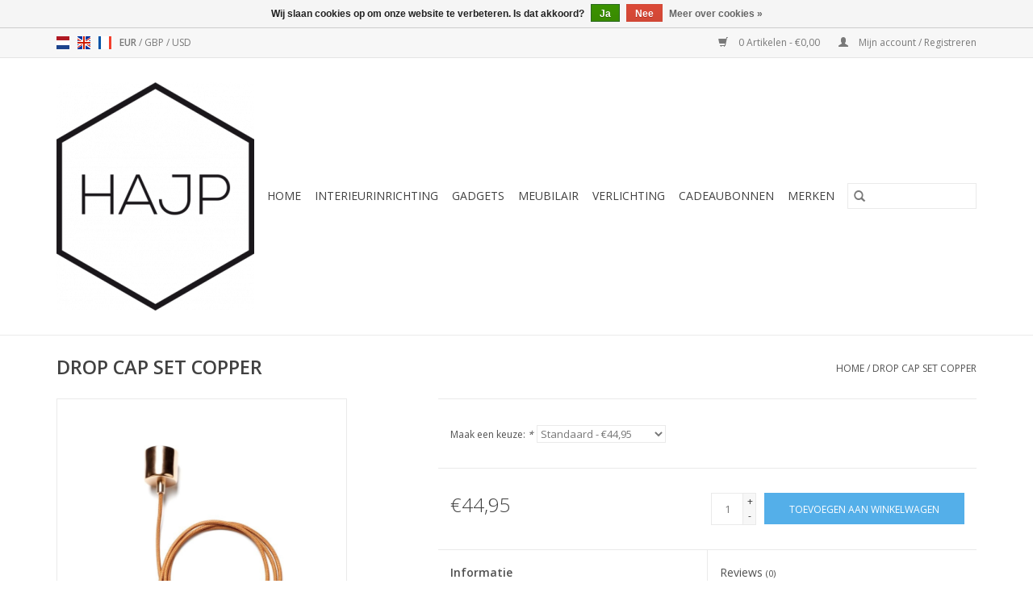

--- FILE ---
content_type: text/html;charset=utf-8
request_url: https://www.hajp.be/nl/verlichting-drop-cap-set-copper.html
body_size: 7928
content:
<!DOCTYPE html>
<html lang="nl">
  <head>
    <meta charset="utf-8"/>
<!-- [START] 'blocks/head.rain' -->
<!--

  (c) 2008-2026 Lightspeed Netherlands B.V.
  http://www.lightspeedhq.com
  Generated: 26-01-2026 @ 01:14:28

-->
<link rel="canonical" href="https://www.hajp.be/nl/verlichting-drop-cap-set-copper.html"/>
<link rel="alternate" href="https://www.hajp.be/nl/index.rss" type="application/rss+xml" title="Nieuwe producten"/>
<link href="https://cdn.webshopapp.com/assets/cookielaw.css?2025-02-20" rel="stylesheet" type="text/css"/>
<meta name="robots" content="noodp,noydir"/>
<meta name="google-site-verification" content="GtzOwrlO0dirUP4bAVal7x2-Vk3WA8GnPW_eXEuCihg"/>
<meta property="og:url" content="https://www.hajp.be/nl/verlichting-drop-cap-set-copper.html?source=facebook"/>
<meta property="og:site_name" content="HAJP"/>
<meta property="og:title" content="DROP CAP SET COPPER"/>
<meta property="og:description" content="Desinger: HULGER and  Samuel Wilkinson Afm: Fitting: B5,5 x H10,5cm          Kabel: 2M <br />
         Roset: B6,5 x H6 cm <br />
The Drop Cap Pendant Set is designed ..."/>
<meta property="og:image" content="https://cdn.webshopapp.com/shops/304487/files/331047534/plumen-drop-cap-set-copper.jpg"/>
<!--[if lt IE 9]>
<script src="https://cdn.webshopapp.com/assets/html5shiv.js?2025-02-20"></script>
<![endif]-->
<!-- [END] 'blocks/head.rain' -->
    <title>DROP CAP SET COPPER - HAJP</title>
    <meta name="description" content="Desinger: HULGER and  Samuel Wilkinson Afm: Fitting: B5,5 x H10,5cm          Kabel: 2M <br />
         Roset: B6,5 x H6 cm <br />
The Drop Cap Pendant Set is designed ..." />
    <meta name="keywords" content="Plumen, DROP, CAP, SET, COPPER, VITRA, HAY, DESIGN, NORMANN COPENHAGEN, KOMONO, ESTER &amp; ERIK, LA BRUKET, LEXON, VERTIPLANTS, KVADRAT, SCHILDERIJEN, INTERIEUR, DUTCHDELUXES, PLUMEN, AYTM, SELETTI, PUNT, BECHRISTENEN, GEMINI, KVADRAT, BECHRISTENSEN, ST" />
    <meta http-equiv="X-UA-Compatible" content="IE=edge,chrome=1">
    <meta name="viewport" content="width=device-width, initial-scale=1.0">
    <meta name="apple-mobile-web-app-capable" content="yes">
    <meta name="apple-mobile-web-app-status-bar-style" content="black">

    <link rel="shortcut icon" href="https://cdn.webshopapp.com/shops/304487/themes/118433/v/140371/assets/favicon.ico?20200710163444" type="image/x-icon" />
    <link href='//fonts.googleapis.com/css?family=Open%20Sans:400,300,600' rel='stylesheet' type='text/css'>
    <link href='//fonts.googleapis.com/css?family=Open%20Sans:400,300,600' rel='stylesheet' type='text/css'>
    <link rel="shortcut icon" href="https://cdn.webshopapp.com/shops/304487/themes/118433/v/140371/assets/favicon.ico?20200710163444" type="image/x-icon" />
    <link rel="stylesheet" href="https://cdn.webshopapp.com/shops/304487/themes/118433/assets/bootstrap-min.css?2025123010372520200921091826" />
    <link rel="stylesheet" href="https://cdn.webshopapp.com/shops/304487/themes/118433/assets/style.css?2025123010372520200921091826" />
    <link rel="stylesheet" href="https://cdn.webshopapp.com/shops/304487/themes/118433/assets/settings.css?2025123010372520200921091826" />
    <link rel="stylesheet" href="https://cdn.webshopapp.com/assets/gui-2-0.css?2025-02-20" />
    <link rel="stylesheet" href="https://cdn.webshopapp.com/assets/gui-responsive-2-0.css?2025-02-20" />
    <link rel="stylesheet" href="https://cdn.webshopapp.com/shops/304487/themes/118433/assets/custom.css?2025123010372520200921091826" />
    
    <script src="https://cdn.webshopapp.com/assets/jquery-1-9-1.js?2025-02-20"></script>
    <script src="https://cdn.webshopapp.com/assets/jquery-ui-1-10-1.js?2025-02-20"></script>

    <script type="text/javascript" src="https://cdn.webshopapp.com/shops/304487/themes/118433/assets/global.js?2025123010372520200921091826"></script>
		<script type="text/javascript" src="https://cdn.webshopapp.com/shops/304487/themes/118433/assets/bootstrap-min.js?2025123010372520200921091826"></script>
    <script type="text/javascript" src="https://cdn.webshopapp.com/shops/304487/themes/118433/assets/jcarousel.js?2025123010372520200921091826"></script>
    <script type="text/javascript" src="https://cdn.webshopapp.com/assets/gui.js?2025-02-20"></script>
    <script type="text/javascript" src="https://cdn.webshopapp.com/assets/gui-responsive-2-0.js?2025-02-20"></script>

    <script type="text/javascript" src="https://cdn.webshopapp.com/shops/304487/themes/118433/assets/share42.js?2025123010372520200921091826"></script>

    <!--[if lt IE 9]>
    <link rel="stylesheet" href="https://cdn.webshopapp.com/shops/304487/themes/118433/assets/style-ie.css?2025123010372520200921091826" />
    <![endif]-->
    <link rel="stylesheet" media="print" href="https://cdn.webshopapp.com/shops/304487/themes/118433/assets/print-min.css?2025123010372520200921091826" />
  </head>
  <body>
    <header>
  <div class="topnav">
    <div class="container">
            	<div class="left">
        	            <div class="languages" aria-label="Languages" role="region">
                    

  <a class="flag nl" title="Nederlands" lang="nl" href="https://www.hajp.be/nl/go/product/111166861">nl</a>
  <a class="flag en" title="English" lang="en" href="https://www.hajp.be/en/go/product/111166861">en</a>
  <a class="flag fr" title="Français" lang="fr" href="https://www.hajp.be/fr/go/product/111166861">fr</a>
            </div>
        	
                      <div class="currencies"  aria-label="Currencies" role="region">
                            <a href="https://www.hajp.be/nl/session/currency/eur/" class="active" title="eur"
                 aria-label="Schakelen naar valuta eur">
                EUR
              </a>
               /                             <a href="https://www.hajp.be/nl/session/currency/gbp/"  title="gbp"
                 aria-label="Schakelen naar valuta gbp">
                GBP
              </a>
               /                             <a href="https://www.hajp.be/nl/session/currency/usd/"  title="usd"
                 aria-label="Schakelen naar valuta usd">
                USD
              </a>
                                        </div>
        	      	</div>
      
      <div class="right">
        <span role="region" aria-label="Winkelwagen">
          <a href="https://www.hajp.be/nl/cart/" title="Winkelwagen" class="cart">
            <span class="glyphicon glyphicon-shopping-cart"></span>
            0 Artikelen - €0,00
          </a>
        </span>
        <span>
          <a href="https://www.hajp.be/nl/account/" title="Mijn account" class="my-account">
            <span class="glyphicon glyphicon-user"></span>
                        	Mijn account / Registreren
                      </a>
        </span>
      </div>
    </div>
  </div>

  <div class="navigation container">
    <div class="align">
      <div class="burger">
        <button type="button" aria-label="Open menu">
          <img src="https://cdn.webshopapp.com/shops/304487/themes/118433/assets/hamburger.png?20240321124112" width="32" height="32" alt="Menu">
        </button>
      </div>

              <div class="vertical logo">
          <a href="https://www.hajp.be/nl/" title="HAJP - For a better quality of living">
            <img src="https://cdn.webshopapp.com/shops/304487/themes/118433/v/140371/assets/logo.png?20200710163444" alt="HAJP - For a better quality of living" />
          </a>
        </div>
      
      <nav class="nonbounce desktop vertical">
        <form action="https://www.hajp.be/nl/search/" method="get" id="formSearch" role="search">
          <input type="text" name="q" autocomplete="off" value="" aria-label="Zoeken" />
          <button type="submit" class="search-btn" title="Zoeken">
            <span class="glyphicon glyphicon-search"></span>
          </button>
        </form>
        <ul region="navigation" aria-label=Navigation menu>
          <li class="item home ">
            <a class="itemLink" href="https://www.hajp.be/nl/">Home</a>
          </li>
          
                    	<li class="item sub">
              <a class="itemLink" href="https://www.hajp.be/nl/interieurinrichting/" title="Interieurinrichting">
                Interieurinrichting
              </a>
                            	<span class="glyphicon glyphicon-play"></span>
                <ul class="subnav">
                                      <li class="subitem">
                      <a class="subitemLink" href="https://www.hajp.be/nl/interieurinrichting/keuken/" title="Keuken">Keuken</a>
                                          </li>
                	                    <li class="subitem">
                      <a class="subitemLink" href="https://www.hajp.be/nl/interieurinrichting/woonkamer/" title="Woonkamer">Woonkamer</a>
                                              <ul class="subnav">
                                                      <li class="subitem">
                              <a class="subitemLink" href="https://www.hajp.be/nl/interieurinrichting/woonkamer/kaarsen-kaarshouders/" title="Kaarsen &amp; Kaarshouders">Kaarsen &amp; Kaarshouders</a>
                            </li>
                                                      <li class="subitem">
                              <a class="subitemLink" href="https://www.hajp.be/nl/interieurinrichting/woonkamer/textiel/" title="Textiel">Textiel</a>
                            </li>
                                                      <li class="subitem">
                              <a class="subitemLink" href="https://www.hajp.be/nl/interieurinrichting/woonkamer/kussens/" title="Kussens">Kussens</a>
                            </li>
                                                      <li class="subitem">
                              <a class="subitemLink" href="https://www.hajp.be/nl/interieurinrichting/woonkamer/tapijten/" title="Tapijten">Tapijten</a>
                            </li>
                                                      <li class="subitem">
                              <a class="subitemLink" href="https://www.hajp.be/nl/interieurinrichting/woonkamer/schilderijen-kunst/" title="Schilderijen / kunst">Schilderijen / kunst</a>
                            </li>
                                                      <li class="subitem">
                              <a class="subitemLink" href="https://www.hajp.be/nl/interieurinrichting/woonkamer/huisparfum/" title="Huisparfum">Huisparfum</a>
                            </li>
                                                  </ul>
                                          </li>
                	                    <li class="subitem">
                      <a class="subitemLink" href="https://www.hajp.be/nl/interieurinrichting/slaapkamer/" title="Slaapkamer">Slaapkamer</a>
                                          </li>
                	                    <li class="subitem">
                      <a class="subitemLink" href="https://www.hajp.be/nl/interieurinrichting/badkamer/" title="Badkamer">Badkamer</a>
                                          </li>
                	                    <li class="subitem">
                      <a class="subitemLink" href="https://www.hajp.be/nl/interieurinrichting/terras/" title="Terras">Terras</a>
                                          </li>
                	                    <li class="subitem">
                      <a class="subitemLink" href="https://www.hajp.be/nl/interieurinrichting/bureau/" title="Bureau">Bureau</a>
                                          </li>
                	              	</ul>
                          </li>
                    	<li class="item sub">
              <a class="itemLink" href="https://www.hajp.be/nl/gadgets/" title="Gadgets">
                Gadgets
              </a>
                            	<span class="glyphicon glyphicon-play"></span>
                <ul class="subnav">
                                      <li class="subitem">
                      <a class="subitemLink" href="https://www.hajp.be/nl/gadgets/fotokader/" title="Fotokader">Fotokader</a>
                                          </li>
                	                    <li class="subitem">
                      <a class="subitemLink" href="https://www.hajp.be/nl/gadgets/verzorgingsproducten/" title="Verzorgingsproducten">Verzorgingsproducten</a>
                                          </li>
                	                    <li class="subitem">
                      <a class="subitemLink" href="https://www.hajp.be/nl/gadgets/draagtas-portemonee/" title="Draagtas/ portemonee">Draagtas/ portemonee</a>
                                          </li>
                	                    <li class="subitem">
                      <a class="subitemLink" href="https://www.hajp.be/nl/gadgets/klokken/" title="Klokken">Klokken</a>
                                          </li>
                	                    <li class="subitem">
                      <a class="subitemLink" href="https://www.hajp.be/nl/gadgets/juwelen/" title="Juwelen">Juwelen</a>
                                              <ul class="subnav">
                                                      <li class="subitem">
                              <a class="subitemLink" href="https://www.hajp.be/nl/gadgets/juwelen/gemini/" title="Gemini">Gemini</a>
                            </li>
                                                      <li class="subitem">
                              <a class="subitemLink" href="https://www.hajp.be/nl/gadgets/juwelen/didyma/" title="Didyma">Didyma</a>
                            </li>
                                                      <li class="subitem">
                              <a class="subitemLink" href="https://www.hajp.be/nl/gadgets/juwelen/bechristensen/" title="BeChristensen">BeChristensen</a>
                            </li>
                                                  </ul>
                                          </li>
                	                    <li class="subitem">
                      <a class="subitemLink" href="https://www.hajp.be/nl/gadgets/zonnebrillen/" title="Zonnebrillen">Zonnebrillen</a>
                                          </li>
                	                    <li class="subitem">
                      <a class="subitemLink" href="https://www.hajp.be/nl/gadgets/uurwerken/" title="Uurwerken">Uurwerken</a>
                                          </li>
                	                    <li class="subitem">
                      <a class="subitemLink" href="https://www.hajp.be/nl/gadgets/wenskaarten/" title="Wenskaarten">Wenskaarten</a>
                                          </li>
                	                    <li class="subitem">
                      <a class="subitemLink" href="https://www.hajp.be/nl/gadgets/bar-cocktail-toebehoren/" title="Bar &amp; Cocktail toebehoren">Bar &amp; Cocktail toebehoren</a>
                                          </li>
                	                    <li class="subitem">
                      <a class="subitemLink" href="https://www.hajp.be/nl/gadgets/audio/" title="Audio">Audio</a>
                                          </li>
                	              	</ul>
                          </li>
                    	<li class="item sub">
              <a class="itemLink" href="https://www.hajp.be/nl/meubilair/" title="Meubilair">
                Meubilair
              </a>
                            	<span class="glyphicon glyphicon-play"></span>
                <ul class="subnav">
                                      <li class="subitem">
                      <a class="subitemLink" href="https://www.hajp.be/nl/meubilair/bureau/" title="Bureau">Bureau</a>
                                          </li>
                	                    <li class="subitem">
                      <a class="subitemLink" href="https://www.hajp.be/nl/meubilair/stoelen/" title="Stoelen">Stoelen</a>
                                          </li>
                	                    <li class="subitem">
                      <a class="subitemLink" href="https://www.hajp.be/nl/meubilair/salontafels/" title="Salontafels">Salontafels</a>
                                          </li>
                	                    <li class="subitem">
                      <a class="subitemLink" href="https://www.hajp.be/nl/meubilair/kasten/" title="Kasten">Kasten</a>
                                          </li>
                	                    <li class="subitem">
                      <a class="subitemLink" href="https://www.hajp.be/nl/meubilair/barstoelen/" title="Barstoelen">Barstoelen</a>
                                          </li>
                	                    <li class="subitem">
                      <a class="subitemLink" href="https://www.hajp.be/nl/meubilair/tafels/" title="Tafels">Tafels</a>
                                          </li>
                	                    <li class="subitem">
                      <a class="subitemLink" href="https://www.hajp.be/nl/meubilair/outdoor-11944263/" title="Outdoor">Outdoor</a>
                                          </li>
                	                    <li class="subitem">
                      <a class="subitemLink" href="https://www.hajp.be/nl/meubilair/zetels/" title="Zetels">Zetels</a>
                                          </li>
                	              	</ul>
                          </li>
                    	<li class="item sub">
              <a class="itemLink" href="https://www.hajp.be/nl/verlichting/" title="Verlichting">
                Verlichting
              </a>
                            	<span class="glyphicon glyphicon-play"></span>
                <ul class="subnav">
                                      <li class="subitem">
                      <a class="subitemLink" href="https://www.hajp.be/nl/verlichting/tafel/" title="Tafel">Tafel</a>
                                          </li>
                	                    <li class="subitem">
                      <a class="subitemLink" href="https://www.hajp.be/nl/verlichting/pendel/" title="Pendel">Pendel</a>
                                          </li>
                	                    <li class="subitem">
                      <a class="subitemLink" href="https://www.hajp.be/nl/verlichting/vloer/" title="Vloer">Vloer</a>
                                          </li>
                	                    <li class="subitem">
                      <a class="subitemLink" href="https://www.hajp.be/nl/verlichting/plafond/" title="Plafond">Plafond</a>
                                          </li>
                	                    <li class="subitem">
                      <a class="subitemLink" href="https://www.hajp.be/nl/verlichting/muur/" title="Muur">Muur</a>
                                          </li>
                	              	</ul>
                          </li>
          
                    <li class="item">
            <a class="itemLink" href="https://www.hajp.be/nl/giftcard/" title="Cadeaubonnen">Cadeaubonnen</a>
          </li>
          
          
                    	          		<li class="footerbrands item">
                <a class="itemLink" href="https://www.hajp.be/nl/brands/" title="Merken">
                  Merken
                </a>
          		</li>
          	          
                  </ul>

        <span class="glyphicon glyphicon-remove"></span>
      </nav>
    </div>
  </div>
</header>

    <div class="wrapper">
      <div class="container content" role="main">
                <div>
  <div class="page-title row">
    <div class="col-sm-6 col-md-6">
      <h1 class="product-page">
                  DROP CAP SET COPPER
              </h1>

          </div>

  	<div class="col-sm-6 col-md-6 breadcrumbs text-right" role="nav" aria-label="Breadcrumbs">
  <a href="https://www.hajp.be/nl/" title="Home">Home</a>

      / <a href="https://www.hajp.be/nl/verlichting-drop-cap-set-copper.html" aria-current="true">DROP CAP SET COPPER</a>
  </div>
	</div>

  <div class="product-wrap row">
    <div class="product-img col-sm-4 col-md-4" role="article" aria-label="Product images">
      <div class="zoombox">
        <div class="images">
                      <a class="zoom first" data-image-id="331047534">
                                              	<img src="https://cdn.webshopapp.com/shops/304487/files/331047534/1600x2048x2/plumen-drop-cap-set-copper.jpg" alt="Plumen DROP CAP SET COPPER">
                                          </a>
                  </div>

        <div class="thumbs row">
                      <div class="col-xs-3 col-sm-4 col-md-4">
              <a data-image-id="331047534">
                                                    	<img src="https://cdn.webshopapp.com/shops/304487/files/331047534/156x230x2/plumen-drop-cap-set-copper.jpg" alt="Plumen DROP CAP SET COPPER" title="Plumen DROP CAP SET COPPER"/>
                                                </a>
            </div>
                  </div>
      </div>
    </div>

    <div class="product-info col-sm-8 col-md-7 col-md-offset-1">
      <form action="https://www.hajp.be/nl/cart/add/224371495/" id="product_configure_form" method="post">
                  <div class="product-option row" role="group" aria-label="Product aanpassen">
            <div class="col-md-12">
              <input type="hidden" name="bundle_id" id="product_configure_bundle_id" value="">
<div class="product-configure">
  <div class="product-configure-variants"  aria-label="Select an option of the product. This will reload the page to show the new option." role="region">
    <label for="product_configure_variants">Maak een keuze: <em aria-hidden="true">*</em></label>
    <select name="variant" id="product_configure_variants" onchange="document.getElementById('product_configure_form').action = 'https://www.hajp.be/nl/product/variants/111166861/'; document.getElementById('product_configure_form').submit();" aria-required="true">
      <option value="224371495" selected="selected">Standaard - €44,95</option>
    </select>
    <div class="product-configure-clear"></div>
  </div>
</div>

            </div>
          </div>
        
        <div class="product-price row">
          <div class="price-wrap col-xs-5 col-md-5">
                        <span class="price" style="line-height: 30px;">€44,95
                                        </span>
          </div>

          <div class="cart col-xs-7 col-md-7">
            <div class="cart">
                            	<input type="text" name="quantity" value="1" aria-label="Aantal" />
                <div class="change">
                  <button type="button" onclick="updateQuantity('up');" class="up" aria-label="Increase quantity by 1">+</button>
                  <button type="button" onclick="updateQuantity('down');" class="down" aria-label="Decrease quantity by 1">-</button>
                </div>
              	<button type="button" onclick="$('#product_configure_form').submit();" class="btn glyphicon glyphicon-shopping-cart" title="Toevoegen aan winkelwagen"  aria-label="Toevoegen aan winkelwagen">
                	<span aria-hidden="true">Toevoegen aan winkelwagen</span>
              	</button>
                          </div>
          </div>
        </div>
      </form>

      <div class="product-tabs row">
        <div class="tabs">
          <ul>
            <li class="active col-2 information"><a rel="info" href="#">Informatie</a></li>
                        <li class="col-2 reviews"><a rel="reviews" href="#">Reviews <small>(0)</small></a></li>          </ul>
        </div>

        <div class="tabsPages">
          <div class="page info active">
            <table class="details">
            	              	                  <tr class="articlenumber">
                    <td>Artikelnummer:</td>
                    <td>PL-14</td>
                  </tr>
              	   						
                              <tr class="availability">
                  <td>Beschikbaarheid:</td>
                                    <td><span class="in-stock">Op voorraad</span>
                                        (1)
                                      </td>
                                  </tr>
              
                              <tr class="deliverytime">
                  <td>Levertijd:</td>
                  <td>1-3 dagen</td>
                </tr>
              
              
            </table>

                        <div class="clearfix"></div>

            <p>Desinger: HULGER en Samuel Wilkinson<br />Afmetingen: Fitting: B5,5 x H10,5 cm<br />Kabel: 2M<br />Rozet: B6,5 x H6 cm<br />De Drop Cap-pendelenset is speciaal ontworpen voor gebruik met Plumen-lampen</p>

                      </div>
          
          <div class="page reviews">
            
            <div class="bottom">
              <div class="right">
                <a href="https://www.hajp.be/nl/account/review/111166861/">Je beoordeling toevoegen</a>
              </div>
              <span>0</span> sterren op basis van <span>0</span> beoordelingen
            </div>
          </div>
        </div>
      </div>
    </div>
  </div>

  <div class="product-actions row" role="complementary">
    <div class="social-media col-xs-12 col-md-4" role="group" aria-label="Share on social media">
      <div class="share42init" data-url="https://www.hajp.be/nl/verlichting-drop-cap-set-copper.html" data-image="https://cdn.webshopapp.com/shops/304487/files/331047534/300x250x2/plumen-drop-cap-set-copper.jpg"></div>
    </div>

    <div class="col-md-7 col-xs-12 col-md-offset-1">
      <div class="tags-actions row">
        <div class="tags col-xs-12 col-md-4" role="group" aria-label="Tags">
                              	          	<a href="https://www.hajp.be/nl/brands/plumen-massonantwerpen/" title="Plumen"><h2>Plumen</h2></a>
                  </div>

        <div class="actions col-xs-12 col-md-8 text-right" role="group" aria-label="Actions">
          <a href="https://www.hajp.be/nl/account/wishlistAdd/111166861/?variant_id=224371495" title="Aan verlanglijst toevoegen">
            Aan verlanglijst toevoegen
          </a> /
          <a href="https://www.hajp.be/nl/compare/add/224371495/" title="Toevoegen om te vergelijken">
            Toevoegen om te vergelijken
          </a> /
                    <a href="#" onclick="window.print(); return false;" title="Afdrukken">
            Afdrukken
          </a>
        </div>
      </div>
    </div>
  </div>

	
  </div>


<script src="https://cdn.webshopapp.com/shops/304487/themes/118433/assets/jquery-zoom-min.js?2025123010372520200921091826" type="text/javascript"></script>
<script type="text/javascript">
function updateQuantity(way){
    var quantity = parseInt($('.cart input').val());

    if (way == 'up'){
        if (quantity < 1){
            quantity++;
        } else {
            quantity = 1;
        }
    } else {
        if (quantity > 1){
            quantity--;
        } else {
            quantity = 1;
        }
    }

    $('.cart input').val(quantity);
}
</script>

<div itemscope itemtype="https://schema.org/Product">
  <meta itemprop="name" content="Plumen DROP CAP SET COPPER">
  <meta itemprop="image" content="https://cdn.webshopapp.com/shops/304487/files/331047534/300x250x2/plumen-drop-cap-set-copper.jpg" />  <meta itemprop="brand" content="Plumen" />  <meta itemprop="description" content="Desinger: HULGER en Samuel Wilkinson<br />
Afmetingen: Fitting: B5,5 x H10,5 cm<br />
Kabel: 2M<br />
Rozet: B6,5 x H6 cm<br />
De Drop Cap-pendelenset is speciaal ontworpen voor gebruik met Plumen-lampen" />  <meta itemprop="itemCondition" itemtype="https://schema.org/OfferItemCondition" content="https://schema.org/NewCondition"/>
    <meta itemprop="mpn" content="PL-14" />  

<div itemprop="offers" itemscope itemtype="https://schema.org/Offer">
      <meta itemprop="price" content="44.95" />
    <meta itemprop="priceCurrency" content="EUR" />
    <meta itemprop="validFrom" content="2026-01-26" />
  <meta itemprop="priceValidUntil" content="2026-04-26" />
  <meta itemprop="url" content="https://www.hajp.be/nl/verlichting-drop-cap-set-copper.html" />
   <meta itemprop="availability" content="https://schema.org/InStock"/>
  <meta itemprop="inventoryLevel" content="1" />
 </div>
</div>
      </div>

      <footer>
  <hr class="full-width" />
  <div class="container">
    <div class="social row">
              <form id="formNewsletter" action="https://www.hajp.be/nl/account/newsletter/" method="post" class="newsletter col-xs-12 col-sm-7 col-md-7">
          <label class="title" for="formNewsletterEmail">Meld je aan voor onze nieuwsbrief:</label>
          <input type="hidden" name="key" value="bd278c55dc64ed43baa930cd0c88217f" />
          <input type="text" name="email" id="formNewsletterEmail" value="" placeholder="E-mail"/>
          <button
            type="submit"
            class="btn glyphicon glyphicon-send"
            title="Abonneer"
          >
            <span>Abonneer</span>
          </button>
        </form>
      
            	<div class="social-media col-xs-12 col-md-12  col-sm-5 col-md-5 text-right">
        	<div class="inline-block relative">
          	<a href="https://www.facebook.com/HAJP.be/" class="social-icon facebook" target="_blank" aria-label="Facebook HAJP"></a>          	          	          	<a href="https://www.pinterest.de/kristofdeinze/" class="social-icon pinterest" target="_blank" aria-label="Pinterest HAJP"></a>          	          	          	<a href="https://www.instagram.com/hajp.be/" class="social-icon instagram" target="_blank" aria-label="Instagram HAJP"></a>
          	        	</div>
      	</div>
          </div>

    <hr class="full-width" />

    <div class="links row">
      <div class="col-xs-12 col-sm-3 col-md-3" role="article" aria-label="Klantenservice links">
        <label class="footercollapse" for="_1">
          <strong>Klantenservice</strong>
          <span class="glyphicon glyphicon-chevron-down hidden-sm hidden-md hidden-lg"></span>
        </label>
        <input class="footercollapse_input hidden-md hidden-lg hidden-sm" id="_1" type="checkbox">
        <div class="list">
          <ul class="no-underline no-list-style">
                          <li>
                <a href="https://www.hajp.be/nl/service/about/" title="Over ons" >
                  Over ons
                </a>
              </li>
                          <li>
                <a href="https://www.hajp.be/nl/service/general-terms-conditions/" title="Algemene voorwaarden" >
                  Algemene voorwaarden
                </a>
              </li>
                          <li>
                <a href="https://www.hajp.be/nl/service/disclaimer/" title="Proclaimer" >
                  Proclaimer
                </a>
              </li>
                          <li>
                <a href="https://www.hajp.be/nl/service/privacy-policy/" title="Privacy Policy" >
                  Privacy Policy
                </a>
              </li>
                          <li>
                <a href="https://www.hajp.be/nl/sitemap/" title="Sitemap" >
                  Sitemap
                </a>
              </li>
                          <li>
                <a href="https://www.hajp.be/nl/service/locations/" title="Locaties" >
                  Locaties
                </a>
              </li>
                      </ul>
        </div>
      </div>

      <div class="col-xs-12 col-sm-3 col-md-3" role="article" aria-label="Producten links">
    		<label class="footercollapse" for="_2">
        	<strong>Producten</strong>
          <span class="glyphicon glyphicon-chevron-down hidden-sm hidden-md hidden-lg"></span>
        </label>
        <input class="footercollapse_input hidden-md hidden-lg hidden-sm" id="_2" type="checkbox">
        <div class="list">
          <ul>
            <li><a href="https://www.hajp.be/nl/collection/" title="Alle producten">Alle producten</a></li>
            <li><a href="https://www.hajp.be/nl/giftcard/" title="Cadeaubonnen">Cadeaubonnen</a></li>            <li><a href="https://www.hajp.be/nl/collection/?sort=newest" title="Nieuwe producten">Nieuwe producten</a></li>
            <li><a href="https://www.hajp.be/nl/collection/offers/" title="Aanbiedingen">Aanbiedingen</a></li>
                        	<li><a href="https://www.hajp.be/nl/brands/" title="Merken">Merken</a></li>
                                    <li><a href="https://www.hajp.be/nl/index.rss" title="RSS-feed">RSS-feed</a></li>
          </ul>
        </div>
      </div>

      <div class="col-xs-12 col-sm-3 col-md-3" role="article" aria-label="Mijn account links">
        <label class="footercollapse" for="_3">
        	<strong>
          	          		Mijn account
          	        	</strong>
          <span class="glyphicon glyphicon-chevron-down hidden-sm hidden-md hidden-lg"></span>
        </label>
        <input class="footercollapse_input hidden-md hidden-lg hidden-sm" id="_3" type="checkbox">

        <div class="list">
          <ul>
            
                        	            		<li><a href="https://www.hajp.be/nl/account/" title="Registreren">Registreren</a></li>
            	                        	            		<li><a href="https://www.hajp.be/nl/account/orders/" title="Mijn bestellingen">Mijn bestellingen</a></li>
            	                        	            		<li><a href="https://www.hajp.be/nl/account/tickets/" title="Mijn tickets">Mijn tickets</a></li>
            	                        	            		<li><a href="https://www.hajp.be/nl/account/wishlist/" title="Mijn verlanglijst">Mijn verlanglijst</a></li>
            	                        	                      </ul>
        </div>
      </div>

      <div class="col-xs-12 col-sm-3 col-md-3" role="article" aria-label="Company info">
      	<label class="footercollapse" for="_4">
      		<strong>
                        	HAJP BV
                      </strong>
          <span class="glyphicon glyphicon-chevron-down hidden-sm hidden-md hidden-lg"></span>
        </label>
        <input class="footercollapse_input hidden-md hidden-lg hidden-sm" id="_4" type="checkbox">

        <div class="list">
        	          	<span class="contact-description">FOR A BETTER QUALITY OF LIVING                                         BE0548793336</span>
                  	          	<div class="contact" role="group" aria-label="Phone number: 09 278 52 50">
            	<span class="glyphicon glyphicon-earphone"></span>
            	09 278 52 50
          	</div>
        	        	          	<div class="contact">
            	<span class="glyphicon glyphicon-envelope"></span>
            	<a href="/cdn-cgi/l/email-protection#127b7c747d527a7378623c7077" title="Email" aria-label="E-mail: info@hajp.be">
              	<span class="__cf_email__" data-cfemail="553c3b333a153d343f257b3730">[email&#160;protected]</span>
            	</a>
          	</div>
        	        </div>

                
              </div>
    </div>
  	<hr class="full-width" />
  </div>

  <div class="copyright-payment">
    <div class="container">
      <div class="row">
        <div class="copyright col-md-6">
          © Copyright 2026 HAJP
                    	- Powered by
          	          		<a href="https://www.lightspeedhq.be/" title="Lightspeed" target="_blank" aria-label="Powered by Lightspeed">Lightspeed</a>
          		          	                  </div>
        <div class="payments col-md-6 text-right">
                      <a href="https://www.hajp.be/nl/service/payment-methods/" title="iDEAL">
              <img src="https://cdn.webshopapp.com/assets/icon-payment-ideal.png?2025-02-20" alt="iDEAL" />
            </a>
                      <a href="https://www.hajp.be/nl/service/payment-methods/" title="PayPal">
              <img src="https://cdn.webshopapp.com/assets/icon-payment-paypal.png?2025-02-20" alt="PayPal" />
            </a>
                      <a href="https://www.hajp.be/nl/service/payment-methods/" title="MasterCard">
              <img src="https://cdn.webshopapp.com/assets/icon-payment-mastercard.png?2025-02-20" alt="MasterCard" />
            </a>
                      <a href="https://www.hajp.be/nl/service/payment-methods/" title="Visa">
              <img src="https://cdn.webshopapp.com/assets/icon-payment-visa.png?2025-02-20" alt="Visa" />
            </a>
                      <a href="https://www.hajp.be/nl/service/payment-methods/" title="Bank transfer">
              <img src="https://cdn.webshopapp.com/assets/icon-payment-banktransfer.png?2025-02-20" alt="Bank transfer" />
            </a>
                      <a href="https://www.hajp.be/nl/service/payment-methods/" title="Bancontact">
              <img src="https://cdn.webshopapp.com/assets/icon-payment-mistercash.png?2025-02-20" alt="Bancontact" />
            </a>
                      <a href="https://www.hajp.be/nl/service/payment-methods/" title="Maestro">
              <img src="https://cdn.webshopapp.com/assets/icon-payment-maestro.png?2025-02-20" alt="Maestro" />
            </a>
                      <a href="https://www.hajp.be/nl/service/payment-methods/" title="KBC">
              <img src="https://cdn.webshopapp.com/assets/icon-payment-kbc.png?2025-02-20" alt="KBC" />
            </a>
                      <a href="https://www.hajp.be/nl/service/payment-methods/" title="Belfius">
              <img src="https://cdn.webshopapp.com/assets/icon-payment-belfius.png?2025-02-20" alt="Belfius" />
            </a>
                      <a href="https://www.hajp.be/nl/service/payment-methods/" title="EPS">
              <img src="https://cdn.webshopapp.com/assets/icon-payment-eps.png?2025-02-20" alt="EPS" />
            </a>
                      <a href="https://www.hajp.be/nl/service/payment-methods/" title="American Express">
              <img src="https://cdn.webshopapp.com/assets/icon-payment-americanexpress.png?2025-02-20" alt="American Express" />
            </a>
                  </div>
      </div>
    </div>
  </div>
</footer>
    </div>
    <!-- [START] 'blocks/body.rain' -->
<script data-cfasync="false" src="/cdn-cgi/scripts/5c5dd728/cloudflare-static/email-decode.min.js"></script><script>
(function () {
  var s = document.createElement('script');
  s.type = 'text/javascript';
  s.async = true;
  s.src = 'https://www.hajp.be/nl/services/stats/pageview.js?product=111166861&hash=e349';
  ( document.getElementsByTagName('head')[0] || document.getElementsByTagName('body')[0] ).appendChild(s);
})();
</script>
  
<!-- Global site tag (gtag.js) - Google Analytics -->
<script async src="https://www.googletagmanager.com/gtag/js?id=G-QYKJEZ1XFR"></script>
<script>
    window.dataLayer = window.dataLayer || [];
    function gtag(){dataLayer.push(arguments);}

        gtag('consent', 'default', {"ad_storage":"denied","ad_user_data":"denied","ad_personalization":"denied","analytics_storage":"denied","region":["AT","BE","BG","CH","GB","HR","CY","CZ","DK","EE","FI","FR","DE","EL","HU","IE","IT","LV","LT","LU","MT","NL","PL","PT","RO","SK","SI","ES","SE","IS","LI","NO","CA-QC"]});
    
    gtag('js', new Date());
    gtag('config', 'G-QYKJEZ1XFR', {
        'currency': 'EUR',
                'country': 'BE'
    });

        gtag('event', 'view_item', {"items":[{"item_id":224371495,"item_name":"DROP CAP SET COPPER","currency":"EUR","item_brand":"Plumen","item_variant":"Standaard","price":44.95,"quantity":1,"item_category":"Pendel","item_category2":"Verlichting"}],"currency":"EUR","value":44.95});
    </script>
  <!-- Facebook Pixel Code -->
<script>
!function(f,b,e,v,n,t,s){if(f.fbq)return;n=f.fbq=function(){n.callMethod?
n.callMethod.apply(n,arguments):n.queue.push(arguments)};if(!f._fbq)f._fbq=n;
n.push=n;n.loaded=!0;n.version='2.0';n.queue=[];t=b.createElement(e);t.async=!0;
t.src=v;s=b.getElementsByTagName(e)[0];s.parentNode.insertBefore(t,s)}(window,
document,'script','https://connect.facebook.net/en_US/fbevents.js');
fbq('init', '850746548407063'); // Insert your pixel ID here.
fbq('track', 'PageView');
</script>
<noscript><img height="1" width="1" style="display:none"
src="https://www.facebook.com/tr?id=850746548407063&ev=PageView&noscript=1"
/></noscript>
<!-- DO NOT MODIFY -->
<!-- End Facebook Pixel Code -->

<script>
(function () {
  var s = document.createElement('script');
  s.type = 'text/javascript';
  s.async = true;
  s.src = 'https://app.paypal-lightspeed.notive.app/lightspeed/304487/paypal-ls.js';
  ( document.getElementsByTagName('head')[0] || document.getElementsByTagName('body')[0] ).appendChild(s);
})();
</script>
<script>
(function () {
  var s = document.createElement('script');
  s.type = 'text/javascript';
  s.async = true;
  s.src = 'https://chimpstatic.com/mcjs-connected/js/users/80f84add762da9ad58dfd9708/b8243e6c9f580754f413fee9f.js';
  ( document.getElementsByTagName('head')[0] || document.getElementsByTagName('body')[0] ).appendChild(s);
})();
</script>
  <div class="wsa-cookielaw">
            Wij slaan cookies op om onze website te verbeteren. Is dat akkoord?
      <a href="https://www.hajp.be/nl/cookielaw/optIn/" class="wsa-cookielaw-button wsa-cookielaw-button-green" rel="nofollow" title="Ja">Ja</a>
      <a href="https://www.hajp.be/nl/cookielaw/optOut/" class="wsa-cookielaw-button wsa-cookielaw-button-red" rel="nofollow" title="Nee">Nee</a>
      <a href="https://www.hajp.be/nl/service/privacy-policy/" class="wsa-cookielaw-link" rel="nofollow" title="Meer over cookies">Meer over cookies &raquo;</a>
      </div>
<!-- [END] 'blocks/body.rain' -->
      </body>
</html>


--- FILE ---
content_type: text/javascript;charset=utf-8
request_url: https://www.hajp.be/nl/services/stats/pageview.js?product=111166861&hash=e349
body_size: -412
content:
// SEOshop 26-01-2026 01:14:30